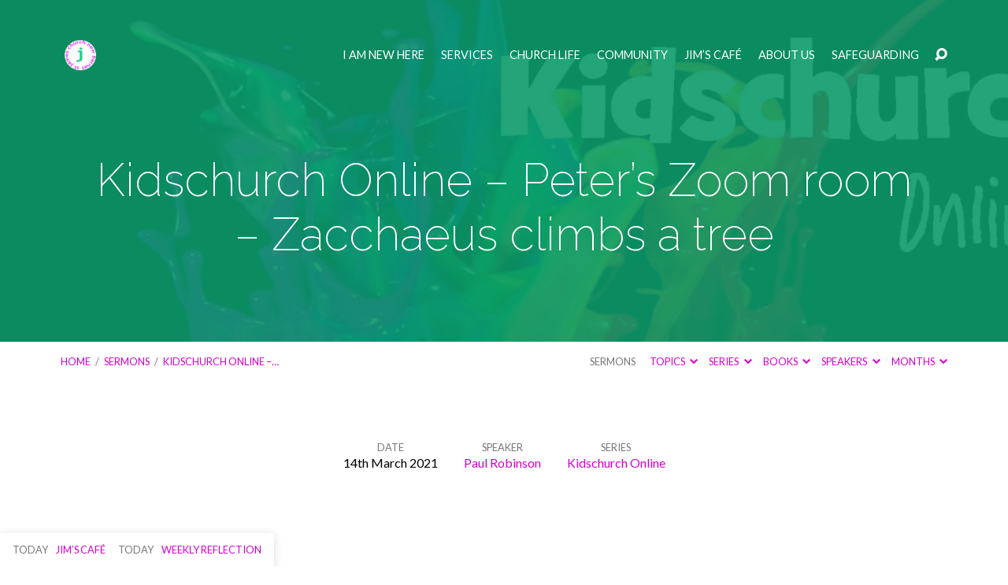

--- FILE ---
content_type: text/html; charset=UTF-8
request_url: https://www.stjamesnewbarnet.com/sermons/kidschurch-online-peters-zoom-room-zacchaeus-climbs-a-tree/
body_size: 10894
content:
<!DOCTYPE html>
<html class="no-js" lang="en-GB">
<head>
<meta charset="UTF-8" />
<meta http-equiv="X-UA-Compatible" content="IE=edge" />
<meta name="viewport" content="width=device-width, initial-scale=1">
<link rel="profile" href="http://gmpg.org/xfn/11">
<link rel="pingback" href="https://www.stjamesnewbarnet.com/xmlrpc.php" />
<title>Kidschurch Online – Peter’s Zoom room – Zacchaeus climbs a tree &#8211; St James New Barnet</title>
<link rel='dns-prefetch' href='//ws.sharethis.com' />
<link rel='dns-prefetch' href='//maxcdn.bootstrapcdn.com' />
<link rel='dns-prefetch' href='//fonts.googleapis.com' />
<link rel='dns-prefetch' href='//s.w.org' />
<link rel="alternate" type="application/rss+xml" title="St James New Barnet &raquo; Feed" href="https://www.stjamesnewbarnet.com/feed/" />
<link rel="alternate" type="application/rss+xml" title="St James New Barnet &raquo; Comments Feed" href="https://www.stjamesnewbarnet.com/comments/feed/" />
		<script type="text/javascript">
			window._wpemojiSettings = {"baseUrl":"https:\/\/s.w.org\/images\/core\/emoji\/13.0.1\/72x72\/","ext":".png","svgUrl":"https:\/\/s.w.org\/images\/core\/emoji\/13.0.1\/svg\/","svgExt":".svg","source":{"concatemoji":"https:\/\/www.stjamesnewbarnet.com\/wp-includes\/js\/wp-emoji-release.min.js?ver=5.6.16"}};
			!function(e,a,t){var n,r,o,i=a.createElement("canvas"),p=i.getContext&&i.getContext("2d");function s(e,t){var a=String.fromCharCode;p.clearRect(0,0,i.width,i.height),p.fillText(a.apply(this,e),0,0);e=i.toDataURL();return p.clearRect(0,0,i.width,i.height),p.fillText(a.apply(this,t),0,0),e===i.toDataURL()}function c(e){var t=a.createElement("script");t.src=e,t.defer=t.type="text/javascript",a.getElementsByTagName("head")[0].appendChild(t)}for(o=Array("flag","emoji"),t.supports={everything:!0,everythingExceptFlag:!0},r=0;r<o.length;r++)t.supports[o[r]]=function(e){if(!p||!p.fillText)return!1;switch(p.textBaseline="top",p.font="600 32px Arial",e){case"flag":return s([127987,65039,8205,9895,65039],[127987,65039,8203,9895,65039])?!1:!s([55356,56826,55356,56819],[55356,56826,8203,55356,56819])&&!s([55356,57332,56128,56423,56128,56418,56128,56421,56128,56430,56128,56423,56128,56447],[55356,57332,8203,56128,56423,8203,56128,56418,8203,56128,56421,8203,56128,56430,8203,56128,56423,8203,56128,56447]);case"emoji":return!s([55357,56424,8205,55356,57212],[55357,56424,8203,55356,57212])}return!1}(o[r]),t.supports.everything=t.supports.everything&&t.supports[o[r]],"flag"!==o[r]&&(t.supports.everythingExceptFlag=t.supports.everythingExceptFlag&&t.supports[o[r]]);t.supports.everythingExceptFlag=t.supports.everythingExceptFlag&&!t.supports.flag,t.DOMReady=!1,t.readyCallback=function(){t.DOMReady=!0},t.supports.everything||(n=function(){t.readyCallback()},a.addEventListener?(a.addEventListener("DOMContentLoaded",n,!1),e.addEventListener("load",n,!1)):(e.attachEvent("onload",n),a.attachEvent("onreadystatechange",function(){"complete"===a.readyState&&t.readyCallback()})),(n=t.source||{}).concatemoji?c(n.concatemoji):n.wpemoji&&n.twemoji&&(c(n.twemoji),c(n.wpemoji)))}(window,document,window._wpemojiSettings);
		</script>
		<style type="text/css">
img.wp-smiley,
img.emoji {
	display: inline !important;
	border: none !important;
	box-shadow: none !important;
	height: 1em !important;
	width: 1em !important;
	margin: 0 .07em !important;
	vertical-align: -0.1em !important;
	background: none !important;
	padding: 0 !important;
}
</style>
	<link rel='stylesheet' id='wp-block-library-css'  href='https://www.stjamesnewbarnet.com/wp-includes/css/dist/block-library/style.min.css?ver=5.6.16' type='text/css' media='all' />
<link rel='stylesheet' id='simple-share-buttons-adder-font-awesome-css'  href='//maxcdn.bootstrapcdn.com/font-awesome/4.3.0/css/font-awesome.min.css?ver=8.2.6' type='text/css' media='all' />
<link rel='stylesheet' id='maranatha-google-fonts-css'  href='//fonts.googleapis.com/css?family=Raleway:200,300,400,500,700,200italic,300italic,400italic,500italic,700italic%7CLato:300,400,700,300italic,400italic,700italic' type='text/css' media='all' />
<link rel='stylesheet' id='elusive-icons-css'  href='https://www.stjamesnewbarnet.com/wp-content/themes/maranatha/css/lib/elusive-icons.min.css?ver=1.5.2' type='text/css' media='all' />
<link rel='stylesheet' id='maranatha-style-css'  href='https://www.stjamesnewbarnet.com/wp-content/themes/maranatha-child/style.css?ver=1.5.2' type='text/css' media='all' />
<script type='text/javascript' src='https://www.stjamesnewbarnet.com/wp-includes/js/jquery/jquery.min.js?ver=3.5.1' id='jquery-core-js'></script>
<script type='text/javascript' src='https://www.stjamesnewbarnet.com/wp-includes/js/jquery/jquery-migrate.min.js?ver=3.3.2' id='jquery-migrate-js'></script>
<script type='text/javascript' id='ctfw-ie-unsupported-js-extra'>
/* <![CDATA[ */
var ctfw_ie_unsupported = {"default_version":"7","min_version":"5","max_version":"9","version":"8","message":"You are using an outdated version of Internet Explorer. Please upgrade your browser to use this site.","redirect_url":"http:\/\/browsehappy.com\/"};
/* ]]> */
</script>
<script type='text/javascript' src='https://www.stjamesnewbarnet.com/wp-content/themes/maranatha/framework/js/ie-unsupported.js?ver=1.5.2' id='ctfw-ie-unsupported-js'></script>
<script id='st_insights_js' type='text/javascript' src='https://ws.sharethis.com/button/st_insights.js?publisher=4d48b7c5-0ae3-43d4-bfbe-3ff8c17a8ae6&#038;product=simpleshare&#038;ver=8.2.6' id='ssba-sharethis-js'></script>
<script type='text/javascript' src='https://www.stjamesnewbarnet.com/wp-content/themes/maranatha/framework/js/jquery.fitvids.js?ver=1.5.2' id='fitvids-js'></script>
<script type='text/javascript' src='https://www.stjamesnewbarnet.com/wp-content/themes/maranatha/framework/js/responsive-embeds.js?ver=1.5.2' id='ctfw-responsive-embeds-js'></script>
<script type='text/javascript' src='https://www.stjamesnewbarnet.com/wp-content/themes/maranatha/js/lib/viewport-units-buggyfill.hacks.js?ver=1.5.2' id='viewport-units-buggyfill-hacks-js'></script>
<script type='text/javascript' src='https://www.stjamesnewbarnet.com/wp-content/themes/maranatha/js/lib/viewport-units-buggyfill.js?ver=1.5.2' id='viewport-units-buggyfill-js'></script>
<script type='text/javascript' src='https://www.stjamesnewbarnet.com/wp-content/themes/maranatha/js/lib/superfish.min.js?ver=1.5.2' id='superfish-js'></script>
<script type='text/javascript' src='https://www.stjamesnewbarnet.com/wp-content/themes/maranatha/js/lib/supersubs.js?ver=1.5.2' id='supersubs-js'></script>
<script type='text/javascript' src='https://www.stjamesnewbarnet.com/wp-content/themes/maranatha/js/lib/jquery.meanmenu.modified.js?ver=1.5.2' id='jquery-meanmenu-js'></script>
<script type='text/javascript' src='https://www.stjamesnewbarnet.com/wp-content/themes/maranatha/js/lib/jquery.smooth-scroll.min.js?ver=1.5.2' id='jquery-smooth-scroll-js'></script>
<script type='text/javascript' src='https://www.stjamesnewbarnet.com/wp-content/themes/maranatha/js/lib/jquery.dropdown.maranatha.min.js?ver=1.5.2' id='jquery-dropdown-maranatha-js'></script>
<script type='text/javascript' src='https://www.stjamesnewbarnet.com/wp-content/themes/maranatha/js/lib/jquery.matchHeight-min.js?ver=1.5.2' id='jquery-matchHeight-js'></script>
<script type='text/javascript' id='maranatha-main-js-extra'>
/* <![CDATA[ */
var maranatha_main = {"site_path":"\/","home_url":"https:\/\/www.stjamesnewbarnet.com","theme_url":"https:\/\/www.stjamesnewbarnet.com\/wp-content\/themes\/maranatha","is_ssl":"1","mobile_menu_close":"el el-remove-sign","comment_name_required":"1","comment_email_required":"1","comment_name_error_required":"Required","comment_email_error_required":"Required","comment_email_error_invalid":"Invalid Email","comment_url_error_invalid":"Invalid URL","comment_message_error_required":"Comment Required"};
/* ]]> */
</script>
<script type='text/javascript' src='https://www.stjamesnewbarnet.com/wp-content/themes/maranatha/js/main.js?ver=1.5.2' id='maranatha-main-js'></script>
<link rel="https://api.w.org/" href="https://www.stjamesnewbarnet.com/wp-json/" /><link rel="alternate" type="application/json" href="https://www.stjamesnewbarnet.com/wp-json/wp/v2/ctc_sermon/6595" /><link rel="EditURI" type="application/rsd+xml" title="RSD" href="https://www.stjamesnewbarnet.com/xmlrpc.php?rsd" />
<link rel="wlwmanifest" type="application/wlwmanifest+xml" href="https://www.stjamesnewbarnet.com/wp-includes/wlwmanifest.xml" /> 
<meta name="generator" content="WordPress 5.6.16" />
<link rel="canonical" href="https://www.stjamesnewbarnet.com/sermons/kidschurch-online-peters-zoom-room-zacchaeus-climbs-a-tree/" />
<link rel='shortlink' href='https://www.stjamesnewbarnet.com/?p=6595' />
<link rel="alternate" type="application/json+oembed" href="https://www.stjamesnewbarnet.com/wp-json/oembed/1.0/embed?url=https%3A%2F%2Fwww.stjamesnewbarnet.com%2Fsermons%2Fkidschurch-online-peters-zoom-room-zacchaeus-climbs-a-tree%2F" />
<link rel="alternate" type="text/xml+oembed" href="https://www.stjamesnewbarnet.com/wp-json/oembed/1.0/embed?url=https%3A%2F%2Fwww.stjamesnewbarnet.com%2Fsermons%2Fkidschurch-online-peters-zoom-room-zacchaeus-climbs-a-tree%2F&#038;format=xml" />
<!-- Analytics by WP Statistics - https://wp-statistics.com -->
<style type="text/css">
#maranatha-logo-text {
	font-family: 'Raleway', Arial, Helvetica, sans-serif;
}

.maranatha-entry-content h1, .maranatha-entry-content h2:not(.maranatha-entry-short-title), .maranatha-entry-content h3, .maranatha-entry-content h4, .maranatha-entry-content h5, .maranatha-entry-content h6, .maranatha-entry-content .maranatha-h1, .maranatha-entry-content .maranatha-h2, .maranatha-entry-content .maranatha-h3, .maranatha-entry-content .maranatha-h4, .maranatha-entry-content .maranatha-h5, .maranatha-entry-content .maranatha-h6, .mce-content-body h1, .mce-content-body h2, .mce-content-body h3, .mce-content-body h4, .mce-content-body h5, .mce-content-body h6, .maranatha-home-section-content h1, .maranatha-home-section-content h2, #maranatha-banner-title, .maranatha-widget-title, #maranatha-comments-title, #reply-title, .maranatha-nav-block-title, .maranatha-caption-image-title {
	font-family: 'Raleway', Arial, Helvetica, sans-serif;
}

#maranatha-header-menu-content > li > a, .mean-container .mean-nav > ul > li > a {
	font-family: 'Lato', Arial, Helvetica, sans-serif;
}

body, #cancel-comment-reply-link, .maranatha-widget .maranatha-entry-short-header h3 {
	font-family: 'Lato', Arial, Helvetica, sans-serif;
}

.maranatha-color-main-bg, .maranatha-caption-image-title, .maranatha-calendar-table-header, .maranatha-calendar-table-top, .maranatha-calendar-table-header-row {
	background-color: #0c9b6b;
}

.maranatha-calendar-table-header {
	border-color: #0c9b6b !important;
}

.maranatha-color-main-bg .maranatha-circle-buttons-list a:hover {
	color: #0c9b6b !important;
}

a, .maranatha-button, .maranatha-buttons-list a, .maranatha-circle-button span, .maranatha-circle-buttons-list a, input[type=submit], .maranatha-nav-left-right a, .maranatha-pagination li > *, .widget_tag_cloud a, .sf-menu ul li:hover > a, .sf-menu ul .sfHover > a, .sf-menu ul a:focus, .sf-menu ul a:hover, .sf-menu ul a:active, .mean-container .mean-nav ul li a, #maranatha-header-search-mobile input[type=text]:not(:focus), #maranatha-map-section-info-list a:hover {
	color: #d300cc;
}

.maranatha-button, .maranatha-buttons-list a, .maranatha-circle-button span, .maranatha-circle-buttons-list a, input[type=submit], .maranatha-nav-left-right a:hover, .maranatha-pagination a:hover, .maranatha-pagination span.current, .widget_tag_cloud a, .mean-container .mean-nav ul li a.mean-expand, #maranatha-header-search-mobile input[type=text] {
	border-color: #d300cc;
}

.sf-arrows ul .sf-with-ul:after {
	border-left-color: #d300cc;
}

.maranatha-button:hover, .maranatha-buttons-list a:hover, a.maranatha-circle-button span:hover, .maranatha-circle-buttons-list a:hover, a.maranatha-circle-button-selected span, .maranatha-circle-buttons-list a.maranatha-circle-button-selected, input[type=submit]:hover, .maranatha-nav-left-right a:hover, .maranatha-pagination a:hover, .maranatha-pagination span.current, .widget_tag_cloud a:hover, #maranatha-sermon-download-button a.maranatha-dropdown-open {
	background-color: #d300cc;
}
</style>
<script type="text/javascript">

jQuery( 'html' )
 	.removeClass( 'no-js' )
 	.addClass( 'js' );

</script>
<meta name="format-detection" content="telephone=no">
					<!-- Google Analytics tracking code output by Beehive Analytics Pro -->
						<script async src="https://www.googletagmanager.com/gtag/js?id=G-4KGRGYCL18&l=beehiveDataLayer"></script>
		<script>
						window.beehiveDataLayer = window.beehiveDataLayer || [];
			function beehive_ga() {beehiveDataLayer.push(arguments);}
			beehive_ga('js', new Date())
						beehive_ga('config', 'G-4KGRGYCL18', {
				'anonymize_ip': false,
				'allow_google_signals': false,
			})
					</script>
		<link rel="icon" href="https://www.stjamesnewbarnet.com/wp-content/uploads/2019/08/cropped-purple-white-circle-logo-19-150x150.png" sizes="32x32" />
<link rel="icon" href="https://www.stjamesnewbarnet.com/wp-content/uploads/2019/08/cropped-purple-white-circle-logo-19-240x240.png" sizes="192x192" />
<link rel="apple-touch-icon" href="https://www.stjamesnewbarnet.com/wp-content/uploads/2019/08/cropped-purple-white-circle-logo-19-240x240.png" />
<meta name="msapplication-TileImage" content="https://www.stjamesnewbarnet.com/wp-content/uploads/2019/08/cropped-purple-white-circle-logo-19-300x300.png" />
</head>
<body class="ctc_sermon-template-default single single-ctc_sermon postid-6595 maranatha-logo-font-raleway maranatha-heading-font-raleway maranatha-menu-font-lato maranatha-body-font-lato maranatha-has-logo-image maranatha-content-width-700">

<header id="maranatha-header">

	
<div id="maranatha-header-top" class="maranatha-no-header-search">

	<div>

		<div id="maranatha-header-top-bg" class="maranatha-color-main-bg"></div>

		<div id="maranatha-header-top-container" class="maranatha-centered-large">

			<div id="maranatha-header-top-inner">

				
<div id="maranatha-logo">

	<div id="maranatha-logo-content">

		
			
			<div id="maranatha-logo-image" class="maranatha-has-hidpi-logo">

				<a href="https://www.stjamesnewbarnet.com/" style="max-width:50px;max-height:50px">

					<img src="https://www.stjamesnewbarnet.com/wp-content/uploads/2019/08/purple-white-circle-logo-19.png" alt="St James New Barnet" id="maranatha-logo-regular" width="50" height="50">

											<img src="https://www.stjamesnewbarnet.com/wp-content/uploads/2019/08/purple-white-circle-logo-19.png" alt="St James New Barnet" id="maranatha-logo-hidpi" width="50" height="50">
					
				</a>

			</div>

		
	</div>

</div>

				<nav id="maranatha-header-menu">

					<div id="maranatha-header-menu-inner">

						<ul id="maranatha-header-menu-content" class="sf-menu"><li id="menu-item-1766" class="menu-item menu-item-type-post_type menu-item-object-page menu-item-has-children menu-item-1766"><a href="https://www.stjamesnewbarnet.com/i-am-new-here/">I Am New Here</a>
<ul class="sub-menu">
	<li id="menu-item-2003" class="menu-item menu-item-type-post_type menu-item-object-page menu-item-2003"><a href="https://www.stjamesnewbarnet.com/i-am-new-here/">Start here&#8230;</a></li>
	<li id="menu-item-1582" class="menu-item menu-item-type-post_type menu-item-object-ctc_location menu-item-1582"><a href="https://www.stjamesnewbarnet.com/locations/stjames/">Where we meet</a></li>
	<li id="menu-item-7551" class="menu-item menu-item-type-post_type menu-item-object-page menu-item-7551"><a href="https://www.stjamesnewbarnet.com/get-connected/">Get Connected!</a></li>
</ul>
</li>
<li id="menu-item-1725" class="menu-item menu-item-type-post_type menu-item-object-page menu-item-has-children menu-item-1725"><a href="https://www.stjamesnewbarnet.com/sundays/">Services</a>
<ul class="sub-menu">
	<li id="menu-item-2002" class="menu-item menu-item-type-post_type menu-item-object-page menu-item-2002"><a href="https://www.stjamesnewbarnet.com/sundays/">Sunday Mornings</a></li>
	<li id="menu-item-4094" class="menu-item menu-item-type-post_type menu-item-object-page menu-item-4094"><a href="https://www.stjamesnewbarnet.com/midweek-communion/">Weekly Reflection</a></li>
	<li id="menu-item-4082" class="menu-item menu-item-type-post_type menu-item-object-page menu-item-4082"><a href="https://www.stjamesnewbarnet.com/encounter/">Encounter</a></li>
	<li id="menu-item-2113" class="menu-item menu-item-type-post_type menu-item-object-page menu-item-2113"><a href="https://www.stjamesnewbarnet.com/baptism/">Baptism</a></li>
	<li id="menu-item-2114" class="menu-item menu-item-type-post_type menu-item-object-page menu-item-2114"><a href="https://www.stjamesnewbarnet.com/weddings/">Weddings</a></li>
	<li id="menu-item-2115" class="menu-item menu-item-type-post_type menu-item-object-page menu-item-2115"><a href="https://www.stjamesnewbarnet.com/funerals/">Funerals</a></li>
	<li id="menu-item-1628" class="menu-item menu-item-type-post_type menu-item-object-page menu-item-1628"><a href="https://www.stjamesnewbarnet.com/sermon-archive/">Sermon archive</a></li>
	<li id="menu-item-1710" class="menu-item menu-item-type-custom menu-item-object-custom menu-item-has-children menu-item-1710"><a>Sermon search by</a>
	<ul class="sub-menu">
		<li id="menu-item-1638" class="menu-item menu-item-type-post_type menu-item-object-page menu-item-1638"><a href="https://www.stjamesnewbarnet.com/sermon-archive/topics/">View by Topic</a></li>
		<li id="menu-item-1636" class="menu-item menu-item-type-post_type menu-item-object-page menu-item-1636"><a href="https://www.stjamesnewbarnet.com/sermon-archive/series/">View by Series</a></li>
		<li id="menu-item-1637" class="menu-item menu-item-type-post_type menu-item-object-page menu-item-1637"><a href="https://www.stjamesnewbarnet.com/sermon-archive/speakers/">View by Speaker</a></li>
		<li id="menu-item-1634" class="menu-item menu-item-type-post_type menu-item-object-page menu-item-1634"><a href="https://www.stjamesnewbarnet.com/sermon-archive/books/">View by Book</a></li>
		<li id="menu-item-1635" class="menu-item menu-item-type-post_type menu-item-object-page menu-item-1635"><a href="https://www.stjamesnewbarnet.com/sermon-archive/dates/">View by Date</a></li>
	</ul>
</li>
</ul>
</li>
<li id="menu-item-7532" class="menu-item menu-item-type-post_type menu-item-object-page menu-item-has-children menu-item-7532"><a href="https://www.stjamesnewbarnet.com/news/">Church Life</a>
<ul class="sub-menu">
	<li id="menu-item-1614" class="menu-item menu-item-type-post_type menu-item-object-page menu-item-has-children menu-item-1614"><a href="https://www.stjamesnewbarnet.com/events-calendar/">St James Calendar</a>
	<ul class="sub-menu">
		<li id="menu-item-1642" class="menu-item menu-item-type-post_type menu-item-object-page menu-item-1642"><a href="https://www.stjamesnewbarnet.com/upcoming-events/">Upcoming Events</a></li>
		<li id="menu-item-1643" class="menu-item menu-item-type-post_type menu-item-object-page menu-item-1643"><a href="https://www.stjamesnewbarnet.com/events-calendar/">Events Calendar</a></li>
	</ul>
</li>
	<li id="menu-item-7534" class="menu-item menu-item-type-post_type menu-item-object-page menu-item-7534"><a href="https://www.stjamesnewbarnet.com/holy-trinity-church-lyonsdown/">Holy Trinity Church Lyonsdown</a></li>
	<li id="menu-item-1807" class="menu-item menu-item-type-post_type menu-item-object-page menu-item-has-children menu-item-1807"><a href="https://www.stjamesnewbarnet.com/children-youth/">Kids</a>
	<ul class="sub-menu">
		<li id="menu-item-1808" class="menu-item menu-item-type-post_type menu-item-object-page menu-item-1808"><a href="https://www.stjamesnewbarnet.com/children-youth/kids-church/">Kidschurch</a></li>
		<li id="menu-item-1825" class="menu-item menu-item-type-post_type menu-item-object-page menu-item-1825"><a href="https://www.stjamesnewbarnet.com/children-youth/tuesday-toddlers/">Little Lambs Toddlers Group</a></li>
		<li id="menu-item-4568" class="menu-item menu-item-type-post_type menu-item-object-page menu-item-4568"><a href="https://www.stjamesnewbarnet.com/our-place-baby-and-toddler-group/">OUR PLACE Baby and Toddler group</a></li>
		<li id="menu-item-4705" class="menu-item menu-item-type-post_type menu-item-object-page menu-item-4705"><a href="https://www.stjamesnewbarnet.com/children-youth/zone/">Zone (school yrs 2-6)</a></li>
	</ul>
</li>
	<li id="menu-item-6055" class="menu-item menu-item-type-post_type menu-item-object-page menu-item-has-children menu-item-6055"><a href="https://www.stjamesnewbarnet.com/children-and-youth/">Youth</a>
	<ul class="sub-menu">
		<li id="menu-item-7558" class="menu-item menu-item-type-post_type menu-item-object-page menu-item-7558"><a href="https://www.stjamesnewbarnet.com/jims-youth-group/">Jim&#8217;s Youth Group</a></li>
		<li id="menu-item-3023" class="menu-item menu-item-type-post_type menu-item-object-page menu-item-3023"><a href="https://www.stjamesnewbarnet.com/children-youth/girls-study-group-age-11/">Teen Bible Study (age 13+)</a></li>
	</ul>
</li>
	<li id="menu-item-1988" class="menu-item menu-item-type-post_type menu-item-object-page menu-item-1988"><a href="https://www.stjamesnewbarnet.com/church-life/connect-with-people/women/">Women</a></li>
	<li id="menu-item-7535" class="menu-item menu-item-type-post_type menu-item-object-page menu-item-7535"><a href="https://www.stjamesnewbarnet.com/church-life/connect-with-people/men/">Men</a></li>
	<li id="menu-item-7553" class="menu-item menu-item-type-post_type menu-item-object-page menu-item-7553"><a href="https://www.stjamesnewbarnet.com/church-life/connect-with-people/knit-and-natter/">Knit and Natter</a></li>
	<li id="menu-item-7539" class="menu-item menu-item-type-post_type menu-item-object-page menu-item-7539"><a href="https://www.stjamesnewbarnet.com/church-life/connect-with-people/craft-and-chat/">Craft and Chat</a></li>
	<li id="menu-item-7561" class="menu-item menu-item-type-post_type menu-item-object-page menu-item-has-children menu-item-7561"><a href="https://www.stjamesnewbarnet.com/church-life/going-deeper/">Going Deeper</a>
	<ul class="sub-menu">
		<li id="menu-item-7567" class="menu-item menu-item-type-post_type menu-item-object-page menu-item-7567"><a href="https://www.stjamesnewbarnet.com/church-life/going-deeper/community-groups/">LifeGroups</a></li>
		<li id="menu-item-7562" class="menu-item menu-item-type-post_type menu-item-object-page menu-item-7562"><a href="https://www.stjamesnewbarnet.com/new-wine/">New Wine</a></li>
		<li id="menu-item-7564" class="menu-item menu-item-type-post_type menu-item-object-page menu-item-7564"><a href="https://www.stjamesnewbarnet.com/church-life/going-deeper/discipleship-explored/">Discipleship Explored</a></li>
	</ul>
</li>
</ul>
</li>
<li id="menu-item-7530" class="menu-item menu-item-type-post_type menu-item-object-page menu-item-has-children menu-item-7530"><a href="https://www.stjamesnewbarnet.com/community/">Community</a>
<ul class="sub-menu">
	<li id="menu-item-2026" class="menu-item menu-item-type-post_type menu-item-object-page menu-item-2026"><a href="https://www.stjamesnewbarnet.com/community/cap-money-course/">CAP Money Course</a></li>
	<li id="menu-item-7536" class="menu-item menu-item-type-post_type menu-item-object-page menu-item-7536"><a href="https://www.stjamesnewbarnet.com/community/night-shelter/">Winter Shelter</a></li>
	<li id="menu-item-7537" class="menu-item menu-item-type-post_type menu-item-object-page menu-item-7537"><a href="https://www.stjamesnewbarnet.com/community/foodbank/">Foodbank</a></li>
	<li id="menu-item-7531" class="menu-item menu-item-type-post_type menu-item-object-page menu-item-has-children menu-item-7531"><a href="https://www.stjamesnewbarnet.com/children-and-youth-outreach/">Children and Youth outreach</a>
	<ul class="sub-menu">
		<li id="menu-item-2024" class="menu-item menu-item-type-post_type menu-item-object-page menu-item-2024"><a href="https://www.stjamesnewbarnet.com/community/gardening-club/">Gardening Club</a></li>
		<li id="menu-item-7538" class="menu-item menu-item-type-post_type menu-item-object-page menu-item-7538"><a href="https://www.stjamesnewbarnet.com/community/fun-day/">Fun Day</a></li>
	</ul>
</li>
</ul>
</li>
<li id="menu-item-5274" class="menu-item menu-item-type-post_type menu-item-object-page menu-item-5274"><a href="https://www.stjamesnewbarnet.com/community/jims-cafe/">JIM&#8217;s Café</a></li>
<li id="menu-item-4091" class="menu-item menu-item-type-post_type menu-item-object-page menu-item-has-children menu-item-4091"><a href="https://www.stjamesnewbarnet.com/i-am-new-here/what-do-you-believe/">About us</a>
<ul class="sub-menu">
	<li id="menu-item-1799" class="menu-item menu-item-type-post_type menu-item-object-page menu-item-has-children menu-item-1799"><a href="https://www.stjamesnewbarnet.com/our-vision/">Our Vision</a>
	<ul class="sub-menu">
		<li id="menu-item-4093" class="menu-item menu-item-type-post_type menu-item-object-page menu-item-4093"><a href="https://www.stjamesnewbarnet.com/i-am-new-here/what-do-you-believe/">What we believe?</a></li>
		<li id="menu-item-4092" class="menu-item menu-item-type-post_type menu-item-object-page menu-item-4092"><a href="https://www.stjamesnewbarnet.com/map-mission-action-plan/">MAP (mission action plan)</a></li>
		<li id="menu-item-1912" class="menu-item menu-item-type-post_type menu-item-object-page menu-item-1912"><a href="https://www.stjamesnewbarnet.com/church-life/going-deeper/prayer/">Prayer</a></li>
	</ul>
</li>
	<li id="menu-item-1618" class="menu-item menu-item-type-post_type menu-item-object-page menu-item-1618"><a href="https://www.stjamesnewbarnet.com/people-profiles/">Staff</a></li>
	<li id="menu-item-1621" class="menu-item menu-item-type-post_type menu-item-object-page menu-item-1621"><a href="https://www.stjamesnewbarnet.com/contact-form/">Contact</a></li>
	<li id="menu-item-1984" class="menu-item menu-item-type-post_type menu-item-object-page menu-item-1984"><a href="https://www.stjamesnewbarnet.com/give/">Give</a></li>
</ul>
</li>
<li id="menu-item-7690" class="menu-item menu-item-type-post_type menu-item-object-page menu-item-7690"><a href="https://www.stjamesnewbarnet.com/church-policies/">Safeguarding</a></li>
</ul>
					</div>

				</nav>

				<div id="maranatha-header-search" role="search">

					<div id="maranatha-header-search-opened">

						
<div class="maranatha-search-form">

	<form method="get" action="https://www.stjamesnewbarnet.com/">

		<label class="screen-reader-text">Search</label>

		<div class="maranatha-search-field">
			<input type="text" name="s" />
		</div>

				<a href="#" onClick="jQuery( this ).parent( 'form' ).submit(); return false;" class="maranatha-search-button el el-search"></a>

	</form>

</div>
						<a href="#" id="maranatha-header-search-close" class="el el-remove-sign"></a>

					</div>

					<div id="maranatha-header-search-closed">
						<a href="#" id="maranatha-header-search-open" class="el el-search"></a>
					</div>

				</div>

			</div>

		</div>

	</div>

	<div id="maranatha-header-mobile-menu"></div>

</div>
	
<div id="maranatha-banner" class="maranatha-color-main-bg">

			<div id="maranatha-banner-image" style="opacity: 0.1; background-image: url(https://www.stjamesnewbarnet.com/wp-content/uploads/2020/09/Kidschurch-wep-pic-2020-1-1600x400.jpg);"></div>
	
	<div id="maranatha-banner-inner" class="maranatha-centered-large">

		<div id="maranatha-banner-title">
						<div class="maranatha-h1">Kidschurch Online – Peter’s Zoom room – Zacchaeus climbs a tree</div>
		</div>

	</div>

</div>

	
	<div id="maranatha-header-bottom" class="maranatha-has-breadcrumbs maranatha-has-header-archives">

		<div id="maranatha-header-bottom-inner" class="maranatha-centered-large maranatha-clearfix">

			<div class="ctfw-breadcrumbs"><a href="https://www.stjamesnewbarnet.com/">Home</a> <span class="maranatha-breadcrumb-separator">/</span> <a href="https://www.stjamesnewbarnet.com/sermons/">Sermons</a> <span class="maranatha-breadcrumb-separator">/</span> <a href="https://www.stjamesnewbarnet.com/sermons/kidschurch-online-peters-zoom-room-zacchaeus-climbs-a-tree/">Kidschurch Online –&hellip;</a></div>
			
				<ul id="maranatha-header-archives">

					<li id="maranatha-header-archives-section-name" class="maranatha-header-archive-top">

						
													<a href="https://www.stjamesnewbarnet.com/sermon-archive/">Sermons</a>
						
					</li>

					
						
							<li class="maranatha-header-archive-top">

								<a href="#" class="maranatha-header-archive-top-name">
									Topics									<span class="el el-chevron-down"></span>
								</a>

								<div id="maranatha-header-sermon-topic-dropdown" class="maranatha-header-archive-dropdown maranatha-dropdown">

		  							<div class="maranatha-dropdown-panel">

										<ul class="maranatha-header-archive-list">

											
												<li>

													<a href="https://www.stjamesnewbarnet.com/sermon-topic/children/abortion/" title="abortion">abortion</a>

																											<span class="maranatha-header-archive-dropdown-count">1</span>
													
												</li>

											
												<li>

													<a href="https://www.stjamesnewbarnet.com/sermon-topic/culture/abortion-culture/" title="Abortion">Abortion</a>

																											<span class="maranatha-header-archive-dropdown-count">1</span>
													
												</li>

											
												<li>

													<a href="https://www.stjamesnewbarnet.com/sermon-topic/advent/" title="Advent">Advent</a>

																											<span class="maranatha-header-archive-dropdown-count">1</span>
													
												</li>

											
												<li>

													<a href="https://www.stjamesnewbarnet.com/sermon-topic/character/anger/" title="Anger">Anger</a>

																											<span class="maranatha-header-archive-dropdown-count">2</span>
													
												</li>

											
												<li>

													<a href="https://www.stjamesnewbarnet.com/sermon-topic/discipleship/bible/" title="Bible">Bible</a>

																											<span class="maranatha-header-archive-dropdown-count">4</span>
													
												</li>

											
												<li>

													<a href="https://www.stjamesnewbarnet.com/sermon-topic/bible-2/" title="Bible">Bible</a>

																											<span class="maranatha-header-archive-dropdown-count">19</span>
													
												</li>

											
												<li>

													<a href="https://www.stjamesnewbarnet.com/sermon-topic/church/body/" title="body">body</a>

																											<span class="maranatha-header-archive-dropdown-count">13</span>
													
												</li>

											
												<li>

													<a href="https://www.stjamesnewbarnet.com/sermon-topic/carol-service/" title="Carol Service">Carol Service</a>

																											<span class="maranatha-header-archive-dropdown-count">1</span>
													
												</li>

											
												<li>

													<a href="https://www.stjamesnewbarnet.com/sermon-topic/character/" title="Character">Character</a>

																											<span class="maranatha-header-archive-dropdown-count">129</span>
													
												</li>

											
												<li>

													<a href="https://www.stjamesnewbarnet.com/sermon-topic/characteristics/" title="Characteristics">Characteristics</a>

																											<span class="maranatha-header-archive-dropdown-count">10</span>
													
												</li>

											
												<li>

													<a href="https://www.stjamesnewbarnet.com/sermon-topic/children/" title="Children">Children</a>

																											<span class="maranatha-header-archive-dropdown-count">10</span>
													
												</li>

											
												<li>

													<a href="https://www.stjamesnewbarnet.com/sermon-topic/church/" title="Church">Church</a>

																											<span class="maranatha-header-archive-dropdown-count">35</span>
													
												</li>

											
											
												<li class="maranatha-header-archive-dropdown-all">

													<a href="https://www.stjamesnewbarnet.com/sermon-archive/topics/">
														All Topics													</a>

												</li>

											
										</ul>

									</div>

								</div>

							</li>

						
					
						
							<li class="maranatha-header-archive-top">

								<a href="#" class="maranatha-header-archive-top-name">
									Series									<span class="el el-chevron-down"></span>
								</a>

								<div id="maranatha-header-sermon-series-dropdown" class="maranatha-header-archive-dropdown maranatha-dropdown">

		  							<div class="maranatha-dropdown-panel">

										<ul class="maranatha-header-archive-list">

											
												<li>

													<a href="https://www.stjamesnewbarnet.com/sermon-series/advent-2022/" title="Advent 2022">Advent 2022</a>

																											<span class="maranatha-header-archive-dropdown-count">1</span>
													
												</li>

											
												<li>

													<a href="https://www.stjamesnewbarnet.com/sermon-series/prophet-of-hope/" title="Prophet of Hope">Prophet of Hope</a>

																											<span class="maranatha-header-archive-dropdown-count">7</span>
													
												</li>

											
												<li>

													<a href="https://www.stjamesnewbarnet.com/sermon-series/the-letter-of-grace/" title="The Letter of Grace">The Letter of Grace</a>

																											<span class="maranatha-header-archive-dropdown-count">11</span>
													
												</li>

											
												<li>

													<a href="https://www.stjamesnewbarnet.com/sermon-series/minor-prophets/" title="Minor Prophets">Minor Prophets</a>

																											<span class="maranatha-header-archive-dropdown-count">13</span>
													
												</li>

											
												<li>

													<a href="https://www.stjamesnewbarnet.com/sermon-series/easter-2022/" title="Easter 2022">Easter 2022</a>

																											<span class="maranatha-header-archive-dropdown-count">2</span>
													
												</li>

											
												<li>

													<a href="https://www.stjamesnewbarnet.com/sermon-series/living-the-life/" title="Living the life">Living the life</a>

																											<span class="maranatha-header-archive-dropdown-count">8</span>
													
												</li>

											
												<li>

													<a href="https://www.stjamesnewbarnet.com/sermon-series/sharing-your-faith/" title="Sharing your faith">Sharing your faith</a>

																											<span class="maranatha-header-archive-dropdown-count">6</span>
													
												</li>

											
												<li>

													<a href="https://www.stjamesnewbarnet.com/sermon-series/harvest/" title="Harvest">Harvest</a>

																											<span class="maranatha-header-archive-dropdown-count">1</span>
													
												</li>

											
												<li>

													<a href="https://www.stjamesnewbarnet.com/sermon-series/christian-community/" title="Christian Community">Christian Community</a>

																											<span class="maranatha-header-archive-dropdown-count">10</span>
													
												</li>

											
												<li>

													<a href="https://www.stjamesnewbarnet.com/sermon-series/kidschurch-online/" title="Kidschurch Online">Kidschurch Online</a>

																											<span class="maranatha-header-archive-dropdown-count">37</span>
													
												</li>

											
												<li>

													<a href="https://www.stjamesnewbarnet.com/sermon-series/hope/" title="Hope">Hope</a>

																											<span class="maranatha-header-archive-dropdown-count">8</span>
													
												</li>

											
												<li>

													<a href="https://www.stjamesnewbarnet.com/sermon-series/easter-2021/" title="Easter 2021">Easter 2021</a>

																											<span class="maranatha-header-archive-dropdown-count">2</span>
													
												</li>

											
											
												<li class="maranatha-header-archive-dropdown-all">

													<a href="https://www.stjamesnewbarnet.com/sermon-archive/series/">
														All Series													</a>

												</li>

											
										</ul>

									</div>

								</div>

							</li>

						
					
						
							<li class="maranatha-header-archive-top">

								<a href="#" class="maranatha-header-archive-top-name">
									Books									<span class="el el-chevron-down"></span>
								</a>

								<div id="maranatha-header-sermon-book-dropdown" class="maranatha-header-archive-dropdown maranatha-dropdown">

		  							<div class="maranatha-dropdown-panel">

										<ul class="maranatha-header-archive-list">

											
												<li>

													<a href="https://www.stjamesnewbarnet.com/sermon-book/genesis/" title="Genesis">Genesis</a>

																											<span class="maranatha-header-archive-dropdown-count">47</span>
													
												</li>

											
												<li>

													<a href="https://www.stjamesnewbarnet.com/sermon-book/exodus/" title="Exodus">Exodus</a>

																											<span class="maranatha-header-archive-dropdown-count">19</span>
													
												</li>

											
												<li>

													<a href="https://www.stjamesnewbarnet.com/sermon-book/leviticus/" title="Leviticus">Leviticus</a>

																											<span class="maranatha-header-archive-dropdown-count">2</span>
													
												</li>

											
												<li>

													<a href="https://www.stjamesnewbarnet.com/sermon-book/numbers/" title="Numbers">Numbers</a>

																											<span class="maranatha-header-archive-dropdown-count">3</span>
													
												</li>

											
												<li>

													<a href="https://www.stjamesnewbarnet.com/sermon-book/deuteronomy/" title="Deuteronomy">Deuteronomy</a>

																											<span class="maranatha-header-archive-dropdown-count">3</span>
													
												</li>

											
												<li>

													<a href="https://www.stjamesnewbarnet.com/sermon-book/joshua/" title="Joshua">Joshua</a>

																											<span class="maranatha-header-archive-dropdown-count">5</span>
													
												</li>

											
												<li>

													<a href="https://www.stjamesnewbarnet.com/sermon-book/judges/" title="Judges">Judges</a>

																											<span class="maranatha-header-archive-dropdown-count">23</span>
													
												</li>

											
												<li>

													<a href="https://www.stjamesnewbarnet.com/sermon-book/ruth/" title="Ruth">Ruth</a>

																											<span class="maranatha-header-archive-dropdown-count">5</span>
													
												</li>

											
												<li>

													<a href="https://www.stjamesnewbarnet.com/sermon-book/1-samuel/" title="1 Samuel">1 Samuel</a>

																											<span class="maranatha-header-archive-dropdown-count">1</span>
													
												</li>

											
												<li>

													<a href="https://www.stjamesnewbarnet.com/sermon-book/2-samuel/" title="2 Samuel">2 Samuel</a>

																											<span class="maranatha-header-archive-dropdown-count">1</span>
													
												</li>

											
												<li>

													<a href="https://www.stjamesnewbarnet.com/sermon-book/1-kings/" title="1 Kings">1 Kings</a>

																											<span class="maranatha-header-archive-dropdown-count">3</span>
													
												</li>

											
												<li>

													<a href="https://www.stjamesnewbarnet.com/sermon-book/2-kings/" title="2 Kings">2 Kings</a>

																											<span class="maranatha-header-archive-dropdown-count">1</span>
													
												</li>

											
											
												<li class="maranatha-header-archive-dropdown-all">

													<a href="https://www.stjamesnewbarnet.com/sermon-archive/books/">
														All Books													</a>

												</li>

											
										</ul>

									</div>

								</div>

							</li>

						
					
						
							<li class="maranatha-header-archive-top">

								<a href="#" class="maranatha-header-archive-top-name">
									Speakers									<span class="el el-chevron-down"></span>
								</a>

								<div id="maranatha-header-sermon-speaker-dropdown" class="maranatha-header-archive-dropdown maranatha-dropdown">

		  							<div class="maranatha-dropdown-panel">

										<ul class="maranatha-header-archive-list">

											
												<li>

													<a href="https://www.stjamesnewbarnet.com/sermon-speaker/adam-denley/" title="Adam Denley">Adam Denley</a>

																											<span class="maranatha-header-archive-dropdown-count">1</span>
													
												</li>

											
												<li>

													<a href="https://www.stjamesnewbarnet.com/sermon-speaker/alistair-begg/" title="Alistair Begg">Alistair Begg</a>

																											<span class="maranatha-header-archive-dropdown-count">1</span>
													
												</li>

											
												<li>

													<a href="https://www.stjamesnewbarnet.com/sermon-speaker/alistair-heagerty/" title="Alistair Heagerty">Alistair Heagerty</a>

																											<span class="maranatha-header-archive-dropdown-count">21</span>
													
												</li>

											
												<li>

													<a href="https://www.stjamesnewbarnet.com/sermon-speaker/amy-cahill/" title="Amy Cahill">Amy Cahill</a>

																											<span class="maranatha-header-archive-dropdown-count">1</span>
													
												</li>

											
												<li>

													<a href="https://www.stjamesnewbarnet.com/sermon-speaker/andrew-cooper/" title="Andrew Cooper">Andrew Cooper</a>

																											<span class="maranatha-header-archive-dropdown-count">1</span>
													
												</li>

											
												<li>

													<a href="https://www.stjamesnewbarnet.com/sermon-speaker/andrew-edden/" title="Andrew Edden">Andrew Edden</a>

																											<span class="maranatha-header-archive-dropdown-count">2</span>
													
												</li>

											
												<li>

													<a href="https://www.stjamesnewbarnet.com/sermon-speaker/anne-coles/" title="Anne Coles">Anne Coles</a>

																											<span class="maranatha-header-archive-dropdown-count">3</span>
													
												</li>

											
												<li>

													<a href="https://www.stjamesnewbarnet.com/sermon-speaker/barry-unwin/" title="Barry Unwin">Barry Unwin</a>

																											<span class="maranatha-header-archive-dropdown-count">142</span>
													
												</li>

											
												<li>

													<a href="https://www.stjamesnewbarnet.com/sermon-speaker/becky-craggs/" title="Becky Craggs">Becky Craggs</a>

																											<span class="maranatha-header-archive-dropdown-count">1</span>
													
												</li>

											
												<li>

													<a href="https://www.stjamesnewbarnet.com/sermon-speaker/bishop-of-hertford/" title="Bishop of Hertford">Bishop of Hertford</a>

																											<span class="maranatha-header-archive-dropdown-count">1</span>
													
												</li>

											
												<li>

													<a href="https://www.stjamesnewbarnet.com/sermon-speaker/bishop-of-st-albans/" title="Bishop of St Albans">Bishop of St Albans</a>

																											<span class="maranatha-header-archive-dropdown-count">1</span>
													
												</li>

											
												<li>

													<a href="https://www.stjamesnewbarnet.com/sermon-speaker/bob-bayman/" title="Bob Bayman">Bob Bayman</a>

																											<span class="maranatha-header-archive-dropdown-count">1</span>
													
												</li>

											
											
												<li class="maranatha-header-archive-dropdown-all">

													<a href="https://www.stjamesnewbarnet.com/sermon-archive/speakers/">
														All Speakers													</a>

												</li>

											
										</ul>

									</div>

								</div>

							</li>

						
					
						
							<li class="maranatha-header-archive-top">

								<a href="#" class="maranatha-header-archive-top-name">
									Months									<span class="el el-chevron-down"></span>
								</a>

								<div id="maranatha-header-months-dropdown" class="maranatha-header-archive-dropdown maranatha-dropdown maranatha-dropdown-anchor-right">

		  							<div class="maranatha-dropdown-panel">

										<ul class="maranatha-header-archive-list">

											
												<li>

													<a href="https://www.stjamesnewbarnet.com/sermons/2022/12/" title="December 2022">December 2022</a>

																											<span class="maranatha-header-archive-dropdown-count">1</span>
													
												</li>

											
												<li>

													<a href="https://www.stjamesnewbarnet.com/sermons/2022/09/" title="September 2022">September 2022</a>

																											<span class="maranatha-header-archive-dropdown-count">4</span>
													
												</li>

											
												<li>

													<a href="https://www.stjamesnewbarnet.com/sermons/2022/08/" title="August 2022">August 2022</a>

																											<span class="maranatha-header-archive-dropdown-count">4</span>
													
												</li>

											
												<li>

													<a href="https://www.stjamesnewbarnet.com/sermons/2022/07/" title="July 2022">July 2022</a>

																											<span class="maranatha-header-archive-dropdown-count">5</span>
													
												</li>

											
												<li>

													<a href="https://www.stjamesnewbarnet.com/sermons/2022/06/" title="June 2022">June 2022</a>

																											<span class="maranatha-header-archive-dropdown-count">3</span>
													
												</li>

											
												<li>

													<a href="https://www.stjamesnewbarnet.com/sermons/2022/05/" title="May 2022">May 2022</a>

																											<span class="maranatha-header-archive-dropdown-count">5</span>
													
												</li>

											
												<li>

													<a href="https://www.stjamesnewbarnet.com/sermons/2022/04/" title="April 2022">April 2022</a>

																											<span class="maranatha-header-archive-dropdown-count">4</span>
													
												</li>

											
												<li>

													<a href="https://www.stjamesnewbarnet.com/sermons/2022/03/" title="March 2022">March 2022</a>

																											<span class="maranatha-header-archive-dropdown-count">5</span>
													
												</li>

											
												<li>

													<a href="https://www.stjamesnewbarnet.com/sermons/2022/02/" title="February 2022">February 2022</a>

																											<span class="maranatha-header-archive-dropdown-count">4</span>
													
												</li>

											
												<li>

													<a href="https://www.stjamesnewbarnet.com/sermons/2022/01/" title="January 2022">January 2022</a>

																											<span class="maranatha-header-archive-dropdown-count">5</span>
													
												</li>

											
												<li>

													<a href="https://www.stjamesnewbarnet.com/sermons/2021/12/" title="December 2021">December 2021</a>

																											<span class="maranatha-header-archive-dropdown-count">3</span>
													
												</li>

											
												<li>

													<a href="https://www.stjamesnewbarnet.com/sermons/2021/11/" title="November 2021">November 2021</a>

																											<span class="maranatha-header-archive-dropdown-count">4</span>
													
												</li>

											
											
												<li class="maranatha-header-archive-dropdown-all">

													<a href="https://www.stjamesnewbarnet.com/sermon-archive/dates/">
														All Months													</a>

												</li>

											
										</ul>

									</div>

								</div>

							</li>

						
					
				</ul>

			
		</div>

	</div>


</header>

<main id="maranatha-content">

	<div id="maranatha-content-inner">

		
		

	
		
			
<article id="post-6595" class="maranatha-entry-full maranatha-sermon-full post-6595 ctc_sermon type-ctc_sermon status-publish has-post-thumbnail hentry ctc_sermon_series-kidschurch-online ctc_sermon_speaker-paul-robinson ctfw-has-image">

	<header class="maranatha-entry-full-header maranatha-centered-large">

		
			<h1 id="maranatha-main-title">
				Kidschurch Online – Peter’s Zoom room – Zacchaeus climbs a tree			</h1>

		
		<ul class="maranatha-entry-meta maranatha-entry-full-meta">

			<li id="maranatha-sermon-date">
				<div class="maranatha-entry-full-meta-label">Date</div>
				<time datetime="2021-03-14T09:45:00+00:00" class="maranatha-dark">14th March 2021</time>
			</li>

			
				<li id="maranatha-sermon-speaker">
					<div class="maranatha-entry-full-meta-label">Speaker</div>
					<a href="https://www.stjamesnewbarnet.com/sermon-speaker/paul-robinson/" rel="tag">Paul Robinson</a>				</li>

			
			
			
				<li id="maranatha-sermon-series">
					<div class="maranatha-entry-full-meta-label">Series</div>
					<a href="https://www.stjamesnewbarnet.com/sermon-series/kidschurch-online/" rel="tag">Kidschurch Online</a>				</li>

			
			
		</ul>

	</header>

	
		<div id="maranatha-sermon-media" class="maranatha-centered-medium">

			
				<div id="maranatha-sermon-player">

					
						<div id="maranatha-sermon-video-player">
							<iframe title="St James Church/ Kidschurch online/ Zacchaeus Climbs a Tree/ 14th March" width="700" height="394" src="https://www.youtube.com/embed/2cgkh71eOHA?feature=oembed&#038;wmode=transparent&#038;rel=0&#038;showinfo=0&#038;color=white&#038;modestbranding=1" style="border: none;" allow="accelerometer; autoplay; clipboard-write; encrypted-media; gyroscope; picture-in-picture" allowfullscreen></iframe>						</div>

					
					
				</div>

			
			
		</div>

	
	
		<div id="maranatha-sermon-content" class="maranatha-entry-content maranatha-entry-full-content maranatha-centered-small">

			
<p>Welcome to Peter’s Zoom Room! This week we are looking at Zacchaeus the tax collector. Please click <a href="https://www.stjamesnewbarnet.com/wp-content/uploads/2021/03/01-03-21-Zacchaeus-climbs-a-tree.pdf">here</a> to download this week’s fun work pack. If you are without a printer, do let us know and we will arrange to get one delivered to you.</p>

			
		</div>

	
	

</article>


		
	

		
		
	<div class="maranatha-nav-blocks maranatha-color-main-bg maranatha-nav-block-has-both">

		<div class="maranatha-nav-block maranatha-nav-block-left">

			
				
									<div class="maranatha-nav-block-image" style="opacity: 0.1; background-image: url(https://www.stjamesnewbarnet.com/wp-content/uploads/2021/01/Ten-commandments-web-pic-800x200.jpg);"></div>
				
				<div class="maranatha-nav-block-content">

					<div class="maranatha-nav-block-content-columns">

						<div class="maranatha-nav-block-content-column maranatha-nav-block-content-left maranatha-nav-block-content-arrow">

							<a href="https://www.stjamesnewbarnet.com/sermons/the-ten-commandments-do-not-lie-proverbs-121-28/"><span class="el el-chevron-left"></span></a>

						</div>

						<div class="maranatha-nav-block-content-column maranatha-nav-block-content-right maranatha-nav-block-content-text">

															<div class="maranatha-nav-block-label">Previous</div>
							
							<a href="https://www.stjamesnewbarnet.com/sermons/the-ten-commandments-do-not-lie-proverbs-121-28/" class="maranatha-nav-block-title">The Ten Commandments - Do not lie - Proverbs&hellip;</a>

						</div>

					</div>

				</div>

			
		</div>

		<div class="maranatha-nav-block maranatha-nav-block-right">

			
				
									<div class="maranatha-nav-block-image" style="opacity: 0.1; background-image: url(https://www.stjamesnewbarnet.com/wp-content/uploads/2021/01/Ten-commandments-web-pic-800x200.jpg);"></div>
				
				<div class="maranatha-nav-block-content">

					<div class="maranatha-nav-block-content-columns">

						<div class="maranatha-nav-block-content-column maranatha-nav-block-content-left maranatha-nav-block-content-text">

															<div class="maranatha-nav-block-label">Next</div>
							
							<a href="https://www.stjamesnewbarnet.com/sermons/the-ten-commandments-dont-be-envious-of-what-others-have-1-timothy-63-10/" class="maranatha-nav-block-title">The Ten Commandments - Don’t be envious of what&hellip;</a>

						</div>

						<div class="maranatha-nav-block-content-column maranatha-nav-block-content-right maranatha-nav-block-content-arrow">

							<a href="https://www.stjamesnewbarnet.com/sermons/the-ten-commandments-dont-be-envious-of-what-others-have-1-timothy-63-10/"><span class="el el-chevron-right"></span></a>

						</div>

					</div>

				</div>

			
		</div>

	</div>


		
	</div>

</main>


<footer id="maranatha-footer" class="maranatha-footer-has-location maranatha-footer-has-map maranatha-footer-has-icons maranatha-footer-has-notice">

	
<div id="maranatha-footer-widgets-row">

	<div id="maranatha-footer-widgets-container" class="maranatha-centered-large">

		<div id="maranatha-footer-widgets">

			<aside id="ctfw-events-1" class="maranatha-widget widget_ctfw-events"><h2 class="maranatha-widget-title">Next Event</h2>
	<article class="maranatha-event-short maranatha-entry-short maranatha-entry-has-image post-7156 ctc_event type-ctc_event status-publish has-post-thumbnail hentry ctc_event_category-community ctc_event_category-midweek ctfw-has-image">

		<div class="maranatha-entry-short-header">

			
				<div class="maranatha-entry-short-image maranatha-hover-image">
					<a href="https://www.stjamesnewbarnet.com/events/jims-cafe-4/" title="JIM&#8217;s Café">
						<img width="800" height="200" src="https://www.stjamesnewbarnet.com/wp-content/uploads/2019/10/Jims-cafe-web-pic-800x200.jpg" class="attachment-post-thumbnail size-post-thumbnail wp-post-image" alt="" loading="lazy" srcset="https://www.stjamesnewbarnet.com/wp-content/uploads/2019/10/Jims-cafe-web-pic-800x200.jpg 800w, https://www.stjamesnewbarnet.com/wp-content/uploads/2019/10/Jims-cafe-web-pic-300x76.jpg 300w" sizes="(max-width: 800px) 100vw, 800px" />					</a>
				</div>

			
			
				<h3>
					<a href="https://www.stjamesnewbarnet.com/events/jims-cafe-4/" title="JIM&#8217;s Café">JIM&#8217;s Café</a>
				</h3>

			
			
				<ul class="maranatha-entry-meta maranatha-entry-short-meta">

											<li class="maranatha-event-short-date maranatha-dark">
							21st January 2026						</li>
					
											<li class="maranatha-event-short-time maranatha-dark">
							9:30 am &ndash; 12:30 pm						</li>
					
					
				</ul>

			
		</div>

		
			<div class="maranatha-entry-content maranatha-entry-content-short">
				We are a free service offering advice for the community &amp;&nbsp;we have free refreshments! We have access to online service and can assist in form filling. We can help you&hellip;			</div>

		
	</article>

</aside><aside id="ctfw-giving-3" class="maranatha-widget widget_ctfw-giving"><h2 class="maranatha-widget-title">Giving</h2>
<div class="maranatha-giving-widget">

			<div class="maranatha-giving-widget-text maranatha-compact-content">
			<p>Click below for more information about how to give to support the work of St James&#8230;</p>
		</div>
	
			<div class="maranatha-giving-widget-button">
			<a href="/give" target="_blank" class="maranatha-button">more info.</a>
		</div>
	
</div>

</aside>
		</div>

	</div>

</div>


	

<div class="maranatha-viewport-height-half maranatha-map-section">

	<div id="maranatha-map-section-canvas" class="ctfw-google-map maranatha-viewport-height-half" data-ctfw-map-lat="51.649351" data-ctfw-map-lng="-0.170043" data-ctfw-map-type="ROADMAP" data-ctfw-map-zoom="16" data-ctfw-map-marker="" data-ctfw-map-center-resize="" data-ctfw-map-callback-loaded="maranatha_position_map_section" data-ctfw-map-callback-resize="maranatha_position_map_section"></div>
	
	<div id="maranatha-map-section-content-container">

		<div id="maranatha-map-section-content">

			<div id="maranatha-map-section-left">
				<span id="maranatha-map-section-marker" class="maranatha-circle-button maranatha-circle-button-small"><span class="el el-map-marker"></span></span>
			</div>

			
				<div id="maranatha-map-section-right">

					<div id="maranatha-map-section-info">

						<ul id="maranatha-map-section-info-list" class="maranatha-clearfix">

							
								<li id="maranatha-map-section-address" class="maranatha-map-info-full">

								 	<span class="el el-map-marker"></span>

									<p>
										71 East Barnet Road, <br />
New Barnet, EN4 8RN									</p>

								</li>

							
							
							
								<li id="maranatha-map-section-time" class="maranatha-map-info-full">

								 	<span class="el el-time"></span>

									<p>
										Sunday @ 10:15am<br />
Check out our calendar for our <br />
Encounter evening services									</p>

								</li>

							
							
								<li id="maranatha-map-section-phone">

								 	<span class="el el-phone-alt"></span>

									<p>
										02084402451									</p>

								</li>

							
							
								<li id="maranatha-map-section-email">

								 	<span class="el el-envelope"></span>

									<p>
										<a href="mailto:o%66%66i%63&#101;&#64;&#115;%74j&#97;&#109;&#101;sn%65&#119;&#98;a%72%6e&#101;t&#46;c%6fm">
											&#111;f&#102;i&#99;e&#64;&#115;&#116;&#106;am&#101;snew&#98;arnet&#46;com										</a>
									</p>

								</li>

							
						</ul>

						
							<ul id="maranatha-map-section-buttons" class="maranatha-buttons-list maranatha-map-section-single-location">

																	<li class="maranatha-map-button-more-item"><a href="https://www.stjamesnewbarnet.com/locations/stjames/" class="maranatha-map-button-more">More Info</a></li>
								
																	<li><a href="https://www.google.com/maps/dir//71+East+Barnet+Road%2C+%2C+New+Barnet%2C+EN4+8RN/" class="maranatha-map-button-directions" target="_blank">Directions</a></li>
								
								
							</ul>

						
					</div>

				</div>

			
		</div>

	</div>

</div>


	
		<div id="maranatha-footer-icons-notice" class="maranatha-color-main-bg">

			
				<div id="maranatha-footer-icons" class="maranatha-centered-large">
					<ul class="maranatha-list-icons">
	<li><a href="https://www.facebook.com/groups/57787719667/?fref=nf" class="el el-facebook" title="Facebook" target="_blank"></a></li>
	<li><a href="https://twitter.com/stjamesbarnet" class="el el-twitter" title="Twitter" target="_blank"></a></li>
	<li><a href="http://feeds.feedburner.com/stjamesnewbarnet/plKP" class="el el-rss" title="RSS" target="_blank"></a></li>
</ul>				</div>

			
			
				<div id="maranatha-footer-notice">
					© 2026 St James New Barnet. <a href="https://www.stjamesnewbarnet.com/cookies/">Privacy, Cookies &amp; safeguarding</a>.				</div>

			
		</div>

	
</footer>


<div id="maranatha-stickies">

	<div id="maranatha-stickies-inner">

		
			<aside id="maranatha-stickies-left" class="maranatha-stickies-left-type-events">

				
					
						<div class="maranatha-stickies-left-item maranatha-stickies-left-content">

							<a href="https://www.stjamesnewbarnet.com/events/jims-cafe-4/" title="JIM&#8217;s Café">

																	<span class="maranatha-stickies-left-item-date">
										Today									</span>
								
								<span class="maranatha-stickies-left-item-title">JIM&#8217;s Café</span>

							</a>

						</div>

					
						<div class="maranatha-stickies-left-item maranatha-stickies-left-content">

							<a href="https://www.stjamesnewbarnet.com/events/wednesdays-reflection/" title="Weekly Reflection">

																	<span class="maranatha-stickies-left-item-date">
										Today									</span>
								
								<span class="maranatha-stickies-left-item-title">Weekly Reflection</span>

							</a>

						</div>

					
				
			</aside>

		
		
	</div>

</div>

<script type='text/javascript' src='https://www.stjamesnewbarnet.com/wp-content/plugins/pixelines-email-protector/pixeline-email-protector.js?ver=1757235500' id='pxln-email-protector-js'></script>
<script type='text/javascript' src='https://www.stjamesnewbarnet.com/wp-content/plugins/simple-share-buttons-adder/js/ssba.js?ver=1654302570' id='simple-share-buttons-adder-ssba-js'></script>
<script type='text/javascript' id='simple-share-buttons-adder-ssba-js-after'>
Main.boot( [] );
</script>
<script type='text/javascript' src='https://www.stjamesnewbarnet.com/wp-includes/js/hoverIntent.min.js?ver=1.8.1' id='hoverIntent-js'></script>
<script type='text/javascript' src='https://www.stjamesnewbarnet.com/wp-includes/js/comment-reply.min.js?ver=5.6.16' id='comment-reply-js'></script>
<script type='text/javascript' src='https://www.stjamesnewbarnet.com/wp-includes/js/wp-embed.min.js?ver=5.6.16' id='wp-embed-js'></script>
<script type='text/javascript' src='//maps.googleapis.com/maps/api/js?key=AIzaSyBG4TkNSaiz3u5qETi3AnrG97sul77YmE0' id='google-maps-js'></script>
<script type='text/javascript' src='https://www.stjamesnewbarnet.com/wp-content/themes/maranatha/framework/js/maps.js?ver=2.2.2' id='ctfw-maps-js'></script>

</body>
</html>

--- FILE ---
content_type: text/css
request_url: https://www.stjamesnewbarnet.com/wp-content/themes/maranatha-child/style.css?ver=1.5.2
body_size: 123
content:
/*
Theme Name: Maranatha Child
Description: A child theme for Maranatha.
Author: Your Name
Version: 1.0
Template: maranatha
*/

/* Import the parent theme stylesheet */
@import url("../maranatha/style.css");

/*
This stylesheet is loaded instead of the parent theme's stylesheet, which is imported above.
To override styles, copy them here from the original stylesheet, then change the properties.

Similarly, you can modify stylesheets in /css and /colors. For example, you could create a file
in this child theme at css/responsive.css containing @import url("../../maranatha/css/responsive.css");

See http://churchthemes.com/guides/developer/child-theming/ and the WordPress Codex:
http://codex.wordpress.org/Child_Themes
*/

.pea_cook_wrapper {
    border-radius: 1px;
}

.pea_cook_control {
    border-radius: 1px;
}

button.pea_cook_btn {
  border-radius: 2px;
  box-shadow: none;
  text-shadow: none;
}
